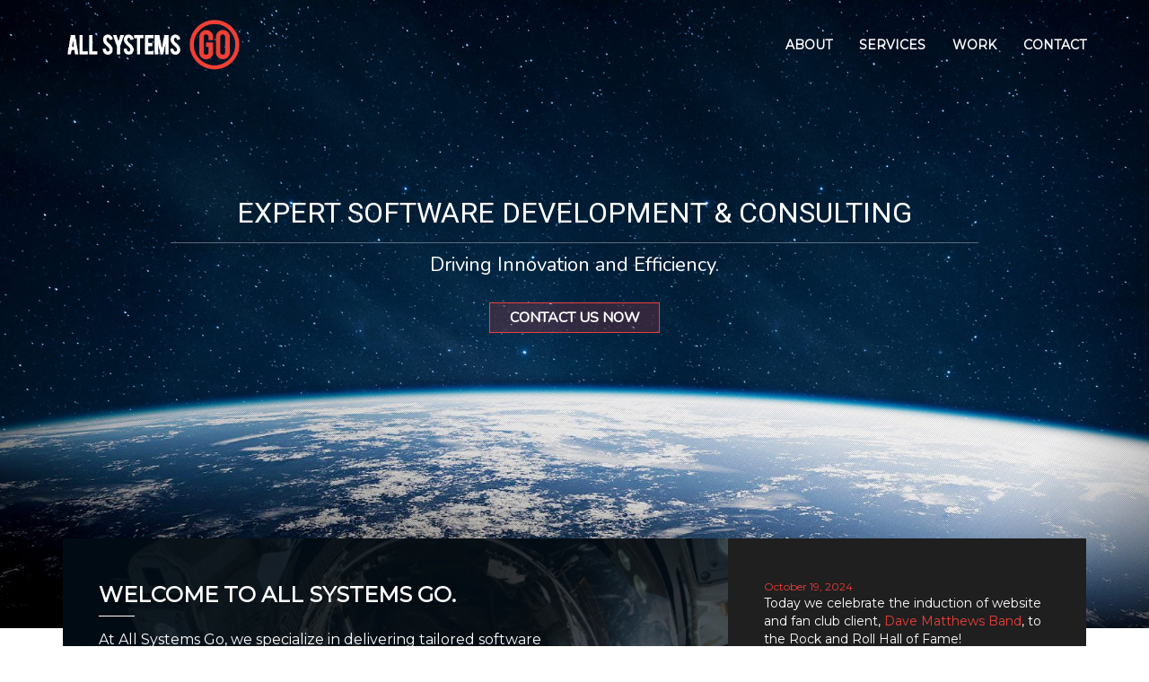

--- FILE ---
content_type: text/html; charset=utf-8
request_url: https://allsystemsgo.net/
body_size: 10429
content:


<!DOCTYPE html>
<html>
<head>
		<title>All Systems Go - Home</title>


	<link href="https://fonts.googleapis.com/css?family=Montserrat" rel="stylesheet">
	<link href="https://fonts.googleapis.com/css?family=Nunito" rel="stylesheet">
	<link href="https://fonts.googleapis.com/css?family=Roboto" rel="stylesheet">
	<link rel="stylesheet" type="text/css" href="/Content/font-awesome.min.css" />
	<link rel="stylesheet" type="text/css" href="/Content/bootstrap.min.css" />
	<link rel="stylesheet" type="text/css" href="/css/site.css?v=1.2" />
	<link rel="stylesheet" type="text/css" href="/slick/slick.css" />
	<link rel="stylesheet" type="text/css" href="/slick/slick-theme.css" />
	<meta name="viewport" content="width=device-width, user-scalable=no">

	<meta property="og:locale" content="en_US">
	<meta property="og:type" content="website">
	<meta property="og:title" content="All Systems Go">
	<meta property="og:description" content="All Systems Go provides custom application development and technology consulting services ">
	<meta property="og:url" content="http://www.allsystemsgo.net/">
	<meta property="og:site_name" content="All Systems Go">
	<meta property="description" content="All Systems Go provides custom application development and technology consulting services " />
	<meta property="keywords" content="application development, .net, sql database, angular, json, api, integration, mobile apps, senior developers, .net architects" />
	<meta property="og:image" content="/media/1065/footer-hero.jpg" />
</head>
<body>
	

<div class="menu-container fixed top">
	<div class="container">
		<div class="logo top">
			<a href="/">
				<img src="/images/home/logo-horizontal.png" />
			</a>
		</div>
		<div class="logo-horizontal top">
			<a href="/">
				<img src="/images/home/logo-horizontal.png" />
			</a>
		</div>
		<div class="top-menu top">
			<ul>
				<li><a href="/about-us">About</a></li>

					<li data-target="#services">Services</li>
					<li data-target="#work">Work</li>

				<li><a href="/contact-us">Contact</a></li>
			</ul>
		</div>
	</div>
</div>

	

<div class="mobile-menu">
	<div class="mobile-toggler pull-right">
		<i class="fa fa-bars"></i>
	</div>
	<div class="logo-container pull-left">
		<a href="/">
			<img src="/images/home/logo-horizontal.png">
		</a>
	</div>
	<ul>
		<li><a href="/about-us">About</a></li>

			<li data-target="#services">Services</li>
			<li data-target="#work">Work</li>

		<li><a href="/contact-us">Contact</a></li>
	</ul>

</div>

	<div class="header">
		
	<div class="header-hero home">
		<div class="container">
			<div class="hero-text">
				<h1>
					Expert Software Development &amp; Consulting
				</h1>
				<div class="trans-line"></div>
				<h4>
					Driving Innovation and Efficiency.
				</h4>
			</div>
			<div class="learn-more">
				<a href="/contact-us">
					<div class="asg-button">Contact Us Now</div>
				</a>
			</div>
		</div>
	</div>

	</div>

	



<div class="container">
	<div class="news-section">
		<div class="welcome">
			<h1>Welcome To All Systems Go.</h1>
			<div class="short-line"></div>
			<p>At All Systems Go, we specialize in delivering tailored software solutions that streamline operations and drive growth. Our team of seasoned professionals collaborates closely with clients to understand their unique challenges and implement effective, scalable solutions.</p>
<p>Our philosophy is simple: Listen. Strategize. Deliver. We’re here to build long-term partnerships, not just projects.</p>
<p> </p>
<p> </p>
		</div>
		<div class="news-items">


				<div class="news-item">
					<div class="date">
						October 19, 2024
					</div>
					<div class="content">
						<p>Today we celebrate the induction of website and fan club client, <a href="https://davematthewsband.com/" target="_blank">Dave Matthews Band</a>, to the Rock and Roll Hall of Fame!</p>
					</div>
				</div>
				<div class="news-item">
					<div class="date">
						October 10, 2024
					</div>
					<div class="content">
						<p>Launch Announcement: Insurance industry innovator <a href="https://venbrook.com/" target="_blank">Venbrook</a> extends their lead over competitors with a new corporate website powered by All Systems Go.</p>
					</div>
				</div>
				<div class="news-item">
					<div class="date">
						August 22, 2019
					</div>
					<div class="content">
						<p>Just launched: Our <a href="https://myfavoritemurder.com/store" target="_blank">members-only web store</a> for My Favorite Murder's "Fan Cult" platform serves up exclusive merchandise for hardcore Murderinos.</p>
					</div>
				</div>
		</div>
	</div>
</div>

<div class="clients">
	<div class="container">
		<h1>Who We've Worked With</h1>
		<div class="center-line orange-border"></div>
		<h2>OUR CLIENTS</h2>
		<div class="body-text">
			<p style="text-align: center;"><strong>We work with ambitious teams—ranging from startups to global enterprises—who see technology as a strategic advantage.<br /></strong><br />From agriculture to entertainment, our clients come to us with complex challenges and high expectations. We meet them with senior-level talent, technical clarity, and a bias for delivery.<br />We don’t chase short-term wins—we build long-term partnerships that scale with your success.</p>
		</div>
		<div class="client-logos">


				<table class="client-logo">
					<tr>
						<td>
							<img src="/media/1073/220px-deloittesvg.png" />
						</td>
					</tr>
				</table>
				<table class="client-logo">
					<tr>
						<td>
							<img src="/media/1003/targus.png" />
						</td>
					</tr>
				</table>
				<table class="client-logo">
					<tr>
						<td>
							<img src="/media/1076/wk-logo.png" />
						</td>
					</tr>
				</table>
				<table class="client-logo">
					<tr>
						<td>
							<img src="/media/1004/venbrook.png" />
						</td>
					</tr>
				</table>
				<table class="client-logo">
					<tr>
						<td>
							<img src="/media/1001/logo-brandt.png" />
						</td>
					</tr>
				</table>
				<table class="client-logo">
					<tr>
						<td>
							<img src="/media/1082/target_logo.png" />
						</td>
					</tr>
				</table>
				<table class="client-logo">
					<tr>
						<td>
							<img src="/media/1083/bb_logo.png" />
						</td>
					</tr>
				</table>
				<table class="client-logo">
					<tr>
						<td>
							<img src="/media/1002/sdi_media.png" />
						</td>
					</tr>
				</table>
		</div>
	</div>
</div>


<div id="services" class="services">

	<div class="container">
		<h1>Services</h1>
		<div class="center-line orange-border"></div>
		<div class="body-text">
			<p><span>Our service offerings range from UX design to database and application development to dev ops. Clients across multiple industries rely on our wide range of technology services to help them improve their businesses. We work directly with your team to identify requirements. Then we’ll deliver an optimal solution on time and on budget to fuel your company’s growth, and leave the competition behind. </span><br /><br /><span>Check out a sample of our capabilities below.</span></p>
		</div>
		<div class="boxes">
				<div class="box">
					<div class="content">
						<img src="/media/1020/monitor.png" />
						<h1>Web Development</h1>
						<p>ASP.NET (Framework, Standard &amp; Core) + HTML + CSS + AngularJS + ReactJS + NodeJS + JQuery + Javascript + PHP + Ruby + Python </p>
					</div>
				</div>
				<div class="box">
					<div class="content">
						<img src="/media/1016/db.png" />
						<h1>Database &amp; Data Services </h1>
						<p>SQL Server + MySQL + PostGRE SQL + Oracle + No SQL + Entity Framework + Web API </p>
					</div>
				</div>
				<div class="box">
					<div class="content">
						<img src="/media/1017/devices.png" />
						<h1>Mobile &amp; Devices </h1>
						<p>Responsive Websites + iOS + Android + Windows Universal + Xamarin + XBOX + Roku</p>
					</div>
				</div>
				<div class="box">
					<div class="content">
						<img src="/media/1019/hand-money.png" />
						<h1>E-Commerce &amp; CMS</h1>
						<p>Sitecore + NOP Commerce + Magento + Umbraco  + Database Support + Online Shop Management</p>
					</div>
				</div>
				<div class="box">
					<div class="content">
						<img src="/media/1021/mouse.png" />
						<h1>Design &amp; UX </h1>
						<p>Web Design + Wireframing + Content Strategy + Information Architecture + Figma + Adobe XD + Sketch</p>
					</div>
				</div>
				<div class="box">
					<div class="content">
						<img src="/media/1018/globe-person.png" />
						<h1>SEO </h1>
						<p>On Page Optimization (Google, Yahoo/Bing) + Adwords  + Open Graph</p>
					</div>
				</div>
				<div class="box">
					<div class="content">
						<img src="/media/1022/thumbs-up.png" />
						<h1>Social Media</h1>
						<p>Social Strategy &amp; Planning + Facebook Apps &amp; Pages + Twitter Setup &amp; Feed Integration +  Slack Bots + Social Sharing Implementation</p>
					</div>
				</div>
				<div class="box">
					<div class="content">
						<img src="/media/1015/cloud.png" />
						<h1>Cloud Services &amp; DevOps</h1>
						<p>Microsoft Azure + Amazon Web Services + Continuous Integration + Docker </p>
					</div>
				</div>
		</div>
	</div>
</div>

<div id="work" class="white-bg-section">
	<div class="container">
		<h1 style="margin-top: 115px;">Our Work</h1>
		<div class="center-line orange-border"></div>
		<h2>View Some Work Samples</h2>
		<h3>We specialize in custom application development, e-commerce, phone apps, ERP, CRM, CMS, API, back-end, front-end, and everything in-between. While you are here, have a look at a few recent success stories we&#39;ve developed with our clients. </h3>
		<div class="case-thumbs">

				<div class="thumb" data-index="0">
					<img src="/media/1066/thumbnail-brandt.png" />
				</div>
				<div class="thumb" data-index="1">
					<img src="/media/1067/thumbnail-venbrook.png" />
				</div>
				<div class="thumb" data-index="2">
					<img src="/media/1072/thumbnail-knopman.png" />
				</div>
				<div class="thumb" data-index="3">
					<img src="/media/1069/thumbnail-targus.png" />
				</div>
				<div class="thumb" data-index="4">
					<img src="/media/1071/thumbnail-wk.png" />
				</div>
		</div>
	</div>
</div>

<div class="case-studies" data-index="0">
	<div class="container">
		<div class="content">
			<div class="imac">
				<img src="/media/1049/brandt-imac.png" />
			</div>
			<div class="second">
				<div class="client-body">
					<div class="arrow-container">
						<div class="arrow left" style="display: none;">
							<img src="/images/home/icons/left-arrow.png" />
						</div>
					</div>
					<div class="block-wrap brandt">
						&nbsp;
						<div class="block">
							<h1>BRANDT</h1>
							<h2>Web Development, CMS, Custom Development, Mobile Development</h2>
							<div class="text">
								<p>Brandt Consolidated makes agriculture products and offers related services that make growers more profitable and the worlds food supply more secure. A 5-time honoree of INC magazine's 5000 Fastest Growing Companies, BRANDT's revenue has grown well over $300MM and they are engaged in mergers and acquisitions spanning the globe. They needed a corporate web presence that would effectively represent the BRANDT brand, and provide easy access to volumes of product data and invaluable agricultural research. </p>
<p>ASG worked closely with the BRANDT marketing team to build a site with robust content management capabilities. A key feature developed for the BRANDT website is its <a href="https://brandt.co/product-finder" target="_blank">Product Finder</a>. BRANDT customers and affiliates can easily browse or search for detailed information and documentation on hundreds of products. The site has integrated commodity pricing and weather widgets to help inform BRANDT's farmer customers. We implemented Mapbox <a href="https://brandt.co/for-farmers" target="_blank">interactive maps</a> in to provide a simple and unique way for Farmers to find key information about BRANDT products and services in their regions. </p>
<p>The new site has been a major hit with customers and BRANDT sales staff, and the feedback on the Product Finder was so positive, that BRANDT asked All Systems Go to create iOS and Android apps containing the product finder. All product data is managed in a central database that powers the website and mobile apps. <a href="https://brandt.co/productfinderapp" target="_blank">Learn more about the BRANDT mobile apps here. </a></p>
							</div>

								<div class="view-case-study">
									<a href="/brandt/">View the full case study</a>
								</div>

							<br />
							<p>
									<div>
										View Site: <a href="http://www.brandt.co" class="link" target="_blank">http://www.brandt.co</a>
									</div>

							</p>
						</div>
					</div>
						<div class="block-wrap venbrook" style="display: none;">
							&nbsp;
							<div class="block">
								<h1>Venbrook</h1>
								<h2>Corporate Website, Ecommerce, CMS, Custom Development, SEO</h2>
								<div class="text">
									<p>Venbrook is a Los Angeles-based Insurance Services firm with a reputation for innovation in the risk management industry. We have had the good fortune to work on several key projects recently, including a new corporate website and CMS, and an ecommerce platform designed to support multiple websites that accept insurance applications, then sell and deliver policies direct to consumers. </p>
<p><a href="http://www.myfitco.com/" target="_blank" title="MyFitco.com">MyFitco.com</a> provides insurance coverage for athletic trainers, yoga instructors, and even music teachers. Instructors can complete a simple online application form in order to receive an insurance quote, and to purchase a policy. </p>
<p>Venbrook staff has a <a href="http://admin-demo.nopcommerce.com/admin/" target="_blank">full suite of administrative capabilities</a> to manage orders and customers. Robust reports are easily accessible, and all system email messages and web pages can be edited using the platform's content management capabilities. </p>
<p>Venbrook also recently re-launched its corporate website, <a href="http://venbrook.com/" target="_blank">Venbrook.com</a>,  with All Systems Go. The Venbrook team has the ability to manage all the site's content via a secure and easy-to-use Content Management System. All Systems Go built the site based on creative developed by Venbrook's designer. </p>
								</div>


								<br />
								<p>
										<div>
											View Site: <a href="http://www.venbrook.com" class="link" target="_blank">http://www.venbrook.com</a>
										</div>
								</p>
							</div>
						</div>
						<div class="block-wrap knopmanmarkstestprepplatform" style="display: none;">
							&nbsp;
							<div class="block">
								<h1>Knopman Marks Test Prep Platform</h1>
								<h2>Custom Development, Database Design, UX, Responsive Design</h2>
								<div class="text">
									<p><span>Knopman Marks Financial Training is the leader in FINRA exam preparation. Thanks to KM's unparalleled instruction, thousands of candidates have pass their licensing examinations on the first attempt. Knopman Marks' </span>pass rates<span><span> </span>are consistently above the industry average because they know how to train students. Students also love Knopman Marks advanced online training tools. </span></p>
<p>All Systems Go worked with the Knopman Marks team to develop the industry's most feature-rich and simple-to-use test preparation platform. Students can select topics and build practice tests based on multiple criteria. The system provides key performance tracking capabilities designed to provide maximum knowledge and preparation in the most efficient manner possible. </p>
<p>In addition to KM's test preparation platform, ASG also built and maintains KMs revolutionary mobile app. Students with accounts on Knopman.com can install the iPhone app and login to view class videos, take practice tests, and quiz themselves with Flash Cards. ASG also created an in-app purchase framework for each of the available training content items. <a href="https://itunes.apple.com/us/app/knopman-marks-financial-training/id482084063?mt=8" target="_blank">Have a look!</a></p>
								</div>


								<br />
								<p>
										<div>
											View Site: <a href="https://itunes.apple.com/us/app/knopman-marks-financial-training/id482084063?mt=8" class="link" target="_blank">https://itunes.apple.com/us/app/knopman-marks-financial-training/id482084063?mt=8</a>
										</div>
								</p>
							</div>
						</div>
						<div class="block-wrap targuscustomecommerce" style="display: none;">
							&nbsp;
							<div class="block">
								<h1>Targus Custom Ecommerce</h1>
								<h2>nopcommerce, custom development, ecommerce, plugins</h2>
								<div class="text">
									<p>Targus runs a nopcommerce implementation to power their global site and online stores and catalogs. As a leading brand of computer bags and accessories, Targus.com allows users in several regions around the globe to view and purchase Targus products. </p>
<p>By developing custom nopcommerce plugins, ASG created new functionality to empower admins around the globe to maintain permissions and rules for specific regions. We've had a lot of success building custom features for stores including subscription purchasing, custom payment methods and more. With ASG and (open-source, free-to-license) nopcommerce, the possibilities for custom ecommerce solutions are endless. </p>
								</div>


								<br />
								<p>
										<div>
											View Site: <a href="http://www.targus.com/us/" class="link" target="_blank">http://www.targus.com/us/</a>
										</div>
								</p>
							</div>
						</div>
						<div class="block-wrap wolterskluwer" style="display: none;">
							&nbsp;
							<div class="block">
								<h1>Wolters Kluwer</h1>
								<h2>Solution Architecture, Database Design, UX Design, Custom Development.</h2>
								<div class="text">
									<p>Wolters Kluwer recently acquired Learner’s Digest International, a Company long-known for capturing and disseminating medical education through advanced technology. LDI has leveraged this experience to partner with medical associations to expand the reach and revenue associated with enduring products from live meetings. Some partners include the American College of Cardiology, American Academy of Neurology, American Psychiatric Association, Digestive Disease Week and many more.</p>
<p>All Systems Go worked closely with the LDI team to develop a proprietary platform to provide on-demand content portals for LDI's clients. The Learner’s Digest media player is a one stop shop for healthcare professionals where they can:</p>
<ul>
<li>Watch a presentation containing slides and synced audio, allowing the learner to have the same experience as an attendee of a live presentation</li>
<li>Search a term across the entire On Demand catalogue and be directed to the exact slide or slides containing this term</li>
<li>Download MP3 audio files to listen to presentations on-the-go.</li>
<li>Download PDF files of slides, syllabi summaries, or any additional visual aids to complement the learning experience</li>
<li>Bookmark favorite presentations</li>
<li>Take CME test and generate a Certificate of Completion</li>
</ul>
								</div>


								<br />
								<p>
										<div>
											View Site: <a href="http://www.learnersdigest.com/#society-partnerships" class="link" target="_blank">http://www.learnersdigest.com/#society-partnerships</a>
										</div>
								</p>
							</div>
						</div>



					<div class="arrow-container">
						<div class="arrow right" style="float: right;">
							<img src="/images/home/icons/arrow-right.png" />
						</div>
					</div>
				</div>
				<div class="phone">
					<img src="/media/1044/brandt_iphonejpg.png" />
				</div>
			</div>
			<div class="clearfix"></div>
			<div class="lappy">
				<img src="/media/1045/brandt_macbook.png" />
			</div>
		</div>
	</div>
</div>







	<div class="footer">
		<div class="footer-menu">
			<div class="container">
				<div class="copywrite">
					<div class="text">
						<span>Tel: <a href="tel:8189256292">(818) 925-6292</a></span>
						<span>Email: <a href="mailto:info@allsystemsgo.net">info@allsystemsgo.net</a></span>
					</div>
					<div class="menu">
						<a href="/about-us">About</a>
							<a href="#" data-target="#services">Services</a>
							<a href="#" data-target="#work">Work</a>
						<a href="/contact-us">Contact</a>
					</div>
				</div>
				<div class="copywrite">
					&copy; 2026 All Systems Go. All Rights Reserved.
				</div>
			</div>
		</div>
	</div>
	<script async src="https://www.googletagmanager.com/gtag/js?id=UA-52692826-1"></script>
	<script type="text/javascript" src="/scripts/jquery-1.12.4.min.js"></script>
	<script type="text/javascript" src="/scripts/jquery-ui-1.12.1.min.js"></script>
	<script>
		window.dataLayer = window.dataLayer || [];
		function gtag() { dataLayer.push(arguments); }
		gtag('js', new Date());
		gtag('config', 'UA-52692826-1');
	</script>
	<script>
		$(document).ready(function () {
			var container = $(".menu-container");
			//var topMenu = $(".top-menu");
			var logo = $(".logo");
			var logoHorizontal = $(".logo-horizontal");

			$(window).on("scroll", function (e) {
				var scroll = $(window).scrollTop();

				if (scroll > 147) {
					container.switchClass("top", "scroll", 1000, "easeInOutQuad");
					//topMenu.switchClass("top", "scroll", 1000, "easeInOutQuad");
					logo.switchClass("top", "scroll", 750, "easeInOutQuad");
					logoHorizontal.switchClass("top", "scroll", 750, "easeInOutQuad");
				} else {
					container.switchClass("scroll", "top", 1000, "easeInOutQuad");
					//topMenu.switchClass("scroll", "top", 1000, "easeInOutQuad");
					logo.switchClass("scroll", "top", 750, "easeInOutQuad");
					logoHorizontal.switchClass("scroll", "top", 750, "easeInOutQuad");
				}

			});

			$(".top-menu ul li, .copywrite a, .mobile-menu ul li").click(function () {
				var target = $(this).data("target");
				scrollToLocation($(target), 1500, -100);
				$(".mobile-menu ul").fadeToggle();
			});

			$(".mobile-toggler").click(function () {
				$(".mobile-menu ul").fadeToggle();
			});
		});

		function scrollToLocation(selector, speed, offset) {
			$('html,body').animate({
				scrollTop: selector.offset().top + offset
			},
				speed);
		}
	</script>
	<!-- Start of HubSpot Embed Code -->
	<script type="text/javascript" id="hs-script-loader" async defer src="//js.hs-scripts.com/4536406.js"></script>
	<!-- End of HubSpot Embed Code -->
	<script type="text/javascript">
		adroll_adv_id = "BQIQZ4SRWBFW5IKZWKYLJP";
		adroll_pix_id = "37SUNHVG25BYHETZPJHUUI";
		/* OPTIONAL: provide email to improve user identification */
		/* adroll_email = "username@example.com"; */
		(function () {
			var _onload = function () {
				if (document.readyState && !/loaded|complete/.test(document.readyState)) { setTimeout(_onload, 10); return }

				if (!window.__adroll_loaded) { __adroll_loaded = true; setTimeout(_onload, 50); return }

				var scr = document.createElement("script");
				var host = (("https:" == document.location.protocol) ? "https://s.adroll.com" : "http://a.adroll.com");
				scr.setAttribute('async', 'true');
				scr.type = "text/javascript";
				scr.src = host + "/j/roundtrip.js";
				((document.getElementsByTagName('head') || [null])[0] ||
					document.getElementsByTagName('script')[0].parentNode).appendChild(scr);
			};
			if (window.addEventListener) { window.addEventListener('load', _onload, false); }
			else { window.attachEvent('onload', _onload) }
		} ());
	</script>
	
	<script>
		$(document).ready(function () {
			var index = 0;

			var cases = [];

			

			cases.push({
				imac_image: '/media/1049/brandt-imac.png',
				iphone_image: '/media/1044/brandt_iphonejpg.png',
				lappy_image: '/media/1045/brandt_macbook.png',
				case_link: 'http://www.brandt.co',
				case_full_case: '/brandt/',
				case_class: '.brandt'
			});
			
			

			cases.push({
				imac_image: '/media/1011/venbrook-imac.png',
				iphone_image: '/media/1042/liveryone_iphonejpg.png',
				lappy_image: '/media/1012/venbrook-lappy.png',
				case_link: 'http://www.venbrook.com',
				case_full_case: '#',
				case_class: '.venbrook'
			});
			
			

			cases.push({
				imac_image: '/media/1051/knopman-imac.png',
				iphone_image: '/media/1041/knopman-iphone.png',
				lappy_image: '/media/1047/knopman-laptop.png',
				case_link: 'https://itunes.apple.com/us/app/knopman-marks-financial-training/id482084063?mt=8',
				case_full_case: '#',
				case_class: '.knopmanmarkstestprepplatform'
			});
			
			

			cases.push({
				imac_image: '/media/1050/targus-imac.png',
				iphone_image: '/media/1043/targus-iphonejpg.png',
				lappy_image: '/media/1046/targus_macbook.png',
				case_link: 'http://www.targus.com/us/',
				case_full_case: '#',
				case_class: '.targuscustomecommerce'
			});
			
			

			cases.push({
				imac_image: '/media/1064/ldi-imac2.png',
				iphone_image: '/media/1062/ldi_iphone.png',
				lappy_image: '/media/1061/ldi_macbook.png',
				case_link: 'http://www.learnersdigest.com/#society-partnerships',
				case_full_case: '#',
				case_class: '.wolterskluwer'
			});
			


			$(".thumb").click(function () {
	var thumbIndex = $(this).data("index");

	if (index != thumbIndex) {
		index = thumbIndex;
		moveNextSlide();
	}

		scrollToLocation($(".client-body"), 1500, -200);
});

			$(".arrow").click(function () {

				var isAnimating = $(".lappy img").is(':animated');

				if (!isAnimating) {
					if ($(this).hasClass("right")) {
						index = index + 1;
					}
					else {
						index = index - 1;
					}
					moveNextSlide();
				}
			});

			function moveNextSlide() {
				AnimateSwitched(".imac img", "start-left", "end-left", 500, cases[index].imac_image);
				AnimateSwitched(".phone img", "start-right", "end-right", 600, cases[index].iphone_image);
				AnimateSwitched(".lappy img", "start-right", "end-right", 700, cases[index].lappy_image);

				ReplaceText(index, cases);

				ArrowVisibility(index, cases.length);
			}
		});

		function ReplaceText(index, cases) {
			var linkSelector = $(".case-studies .content .client-body a.link");
			var largeCaseSelector = $(".case-studies .content .client-body .view-case-study a");

			var bodySelector = $(".case-studies .content .client-body .block-wrap");

			bodySelector.fadeOut(1000);

			setTimeout(function () {
				linkSelector.html(cases[index].case_link);
				linkSelector.attr('href', cases[index].case_link);

				if (cases[index].case_full_case != "#") {
					largeCaseSelector.show();
					largeCaseSelector.attr('href', cases[index].case_full_case);
				}
				else {
					largeCaseSelector.hide();
				}


				$(cases[index].case_class).fadeIn(1000);
			}, 1000);
		}

		function ArrowVisibility(index, length) {

			if (index == 0) {
				$(".arrow.left").hide();
			}
			else {
				$(".arrow.left").show();
			}
			if (index == (length - 1)) {
				$(".arrow.right").hide();
			}
			else {
				$(".arrow.right").show();
			}
		}

		function AnimateSwitched(classSelector, oldClass, newClass, animateTime, newImageSrc) {

			$(classSelector).switchClass(oldClass, newClass, animateTime, "easeInOutQuad");
			$(classSelector).delay(animateTime - 200).switchClass(newClass, oldClass, animateTime, "easeInOutQuad");

			setTimeout(function () {
				$(classSelector).attr('src', newImageSrc);
			}, animateTime);
		}

	</script>


</body>
</html>

--- FILE ---
content_type: text/css
request_url: https://allsystemsgo.net/css/site.css?v=1.2
body_size: 7872
content:
@media (min-width: 1200px) {
	.container {
		width: 1170px;
		font-family: "Montserrat";
	}
}
@media (max-width: 991px) { 
	.container {
		width: 100% !important;
		padding: 0 50px;
	}
}
a:focus { 
	text-decoration: none !important;
}
.short-line {
	border-bottom: 1px solid #fff;
	width: 40px;
}
.center-line {
	border-bottom: 1px solid #fff;
	width: 40px;
	margin: auto;
}
.orange {
	color: #ee3e3a;
}
.orange-border {
	border-color: #ee3e3a;
}
.blue-grey {
	color: #6f8aa9; 
}
.burnt-orange {
	color: #ee8d34;
}
.bright-blue {
	color: #5bb6f4;
}
.green {
	color: #62ae68;
}


/* Slider Animation Classes */

.start-left {
	margin-left: 0;
	opacity: 1;
}

.end-left {
	opacity: 0;
	margin-left: -50px;
}

.start-right {
	margin-left: 0;
	opacity: 1;
}

.end-right {
	opacity: 0;
	margin-left: 50px;
}

.start-top {
	margin-top: 0;
	opacity: 1;
}

.end-top {
	opacity: 0;
	margin-top: 50px;
}

/* Heros */

.header-hero {
	background-size: cover;
	background-repeat: no-repeat;
	background-position: center center;
	height: 700px;
	color: #fff;
	width: 100%;
}
	.header-hero.home {
		background-image: url('/images/home/header-hero.jpg');
	}
	.header-hero.about {
		height: 400px;
	}
		.header-hero.about .hero-text {
			padding-top: 150px;
		}
	.header-hero.contact {
		height: 400px;
	}
		.header-hero.contact .hero-text {
			padding-top: 150px;
		}
	.header-hero .hero-text {
		padding-top: 220px;
	}
		.header-hero .hero-text h1 {
			font-family: 'Roboto', sans-serif;
			font-weight: 400;
			text-transform: uppercase;
			font-size: 32px;
			/*width: 850px;*/
			text-align: center;
			margin: auto;
			padding-bottom: 15px;
		}

	.header-hero .trans-line {
		margin: auto;
		width: 900px;
		height: 1px;
		background-color: rgba(255, 255, 255, 0.35);
	}

	.header-hero .hero-text h4 {
		font-family: 'Nunito', sans-serif;
		padding-top: 12px;
		text-align: center;
		margin: auto;
		width: 850px;
		font-size: 22px;
	}

	.header-hero .learn-more {
		text-align: center;
		padding-top: 30px;
	}

		.header-hero .learn-more a {
			color: #fff;
		}

			.header-hero .learn-more a:hover {
				text-decoration: none;
			}

		.asg-button {
			padding: 5px 20px;
			border: 1px solid #ee3e3a;
			width: 190px;
			font-family: 'Nunito', sans-serif;
			text-transform: uppercase;
			font-weight: bold;
			font-size: 16px;
			margin: auto;
			background-color: rgba(238, 62, 58, 0.2);
			transition: all.25s ease-in-out;
			-moz-transition: all .25s ease-in-out;
			-webkit-transition: all .25s ease-in-out;
		}

			.asg-button:hover {
				transition: all.25s ease-in-out;
				-moz-transition: all .25s ease-in-out;
				-webkit-transition: all .25s ease-in-out;
				background-color: rgba(238, 62, 58, 0.5);
				cursor: pointer;
			}

/* Header Top Menu */

.logo {
	float: left;
}

.logo-horizontal {
	float: left;
}

.menu-container.fixed {
	position: fixed;
	width: 100%;
	padding: 20px 0;
	z-index: 1000;
}

.menu-container .top-menu {
	float: right;
	color: #fff;
	padding-top: 20px;
}

	.menu-container .logo-horizontal img,
	.menu-container .logo img {
		width: 200px;
	}

.menu-container .top-menu ul li {
	padding-left: 30px;
}

.menu-container .top-menu ul li,
.menu-container .top-menu ul li a{
	list-style: none;
	float: left;	
	font-size: 14px;
	text-transform: uppercase;
	font-weight: 600;
	transition: all.25s ease-in-out;
	-moz-transition: all .25s ease-in-out;
	-webkit-transition: all .25s ease-in-out;
	color: #fff;
}

	.menu-container .top-menu ul li:hover,
	.menu-container .top-menu ul li a:hover {
		transition: all.25s ease-in-out;
		-moz-transition: all .25s ease-in-out;
		-webkit-transition: all .25s ease-in-out;
		padding-top: 3px;
		color: #ee3e3a;
		cursor: pointer;
		text-decoration: none;
	}

/* Footer */
.footer {
	background-image: url('/images/home/footer-hero.jpg');
	background-size: cover;
	background-repeat: no-repeat;
	background-position: center center;
	height: 700px;
	color: #fff;
	position: relative;
}
	.footer .footer-menu {
		position: absolute;
		bottom: 0;
		left: 0;
		margin: auto;
		width: 100%;
	}
		.footer .footer-menu .copywrite {
			float: left;
			text-align: center;
			width: 100%;
			padding: 5px 0 5px;
			background-color: rgba(0, 0, 0, 0.75);
			text-transform: uppercase;
			font-size: 12px;
			color: #ccc;
		}
			.footer .footer-menu .copywrite a {
				color: #fff;
				padding-left: 20px;
				font-weight: bold;
				transition: all.25s ease-in-out;
				-moz-transition: all .25s ease-in-out;
				-webkit-transition: all .25s ease-in-out;
			}
				.footer .footer-menu .copywrite a:hover {
					text-decoration: none;
					color: #ee3e3a;
					transition: all.25s ease-in-out;
					-moz-transition: all .25s ease-in-out;
					-webkit-transition: all .25s ease-in-out;
				}
			.footer .footer-menu .copywrite .text {
				float: left;
				padding: 10px 0 0 20px;
			}
			.footer .footer-menu .copywrite .text a {
				padding: 0 20px 0 5px;
				color: #ee3e3a;
			}
.copywrite .menu {
	float: right;
	padding: 10px 20px 0 0;
}

@media (max-width: 991px) {
	.footer .footer-menu .copywrite .text {
		width: 100%;
		text-align: center;
	}
	.copywrite .menu {
		width: 100%;
		text-align: center;
	}
}
@media (max-width: 767px) {
	.copywrite .menu {
		display: none;
	}
}
@media (max-width: 425px) {
	.footer .footer-menu .copywrite .text span::after {
		content: "\A";
		white-space: pre;
	}
}

/* Menu Animation Classes */
.top-menu.scroll {
	padding-top: 20px;
}
.menu-container.fixed.scroll {
	background-color: #000;
}
.logo.top {
	margin-top: 0px;
}
.logo.scroll {
	margin-top: -200px;
}
.logo-horizontal.top {
	margin-left: -1000px;
	opacity: 0;
}
.logo-horizontal.scroll {
	margin-left: 0px;
}

.news-section {
	margin-top: -100px;
	height: 400px;
	background-color: #1f1f1f;
	color: #fff;
}
	.news-section a {
		color: #ee3e3a;
	}
	.news-section .welcome {
		background-image: url('/images/home/news-bg.jpg');
		background-size: cover;
		background-repeat: no-repeat;
		background-position: center center;
		height: 430px;
		width: 65%;
		float: left;
		padding: 30px 150px 30px 40px;
	}
		.news-section .welcome h1 {
			font-family: "Montserrat";
			text-transform: uppercase;
			font-weight: bold;
			font-size: 24px;
		}
		.news-section .welcome p {
			padding-top: 15px;
			font-size: 16px;
		}

	.news-section .news-items {
		width: 35%;
		background-color: #1f1f1f;
		height: 430px;
		float: left;
		padding: 45px 40px;
	}
		.news-section .news-items .news-item {
			padding-bottom: 20px;
		}
			.news-section .news-items .news-item .date {
				font-size: 12px;
				color: #ee3e3a;
			}
			.news-section .news-items .news-item .content {
				font-size: 14px;
			}

@media (max-width: 1024px) {
	.news-section .welcome {
		height: 470px;
	}
	.news-section .news-items {
		height: 470px;
	}
}
@media (max-width: 991px) {
	.news-section .welcome {
		height: 300px;
	}
}
@media (max-width: 575px) {
	.news-section .welcome {
		height: 500px;
	}
}
@media (max-width: 320px) {
	.news-section .welcome {
		height: 600px;
	}
}
.white-bg-section {
	margin: 50px 0;
	text-align: center;
}

	.white-bg-section h1 {
		font-size: 18px;
		color: #ee3e3a;
		text-transform: uppercase;
		margin-bottom: 20px;
	}

	.white-bg-section h2 {
		font-size: 48px;
		font-weight: bold;
		text-transform: uppercase;
		margin-bottom: 20px;
	}

	.white-bg-section h3 {
		font-size: 14px;
		width: 80%;
		margin: auto;
		line-height: 20px;
	}

	.white-bg-section .case-thumbs {
		padding-top: 30px;
		display: inline-block;
		margin: auto;
	}

		.white-bg-section .case-thumbs .thumb {
			float: left;
			width: 100px;
			height: 100px;
			margin-left: 4px;
			margin-right: 4px;
			background-color: #fff;
			cursor: pointer;
			transition: margin .2s ease-in-out;
			-moz-transition: margin .2s ease-in-out;
			-webkit-transition: margin .2s ease-in-out;
		}

			.white-bg-section .case-thumbs .thumb img {
				width: 100px;
				height: 100px;
				border: 1px solid #ccc;
				padding: 5px;
				box-shadow: 0px 0px 6px 1px rgba(201,201,201,.4);
			}

			.white-bg-section .case-thumbs .thumb:hover {
				margin-top: -5px;
				transition: margin .2s ease-in-out;
				-moz-transition: margin .2s ease-in-out;
				-webkit-transition: margin .2s ease-in-out;
			}

.case-studies {
	/*background-image: url('/images/home/case-studies/city-bg.jpg');
	background-image: url('/images/home/case-studies/city-bg2.jpg');*/
	background-size:cover;
	background-repeat: no-repeat;
	background-position: center center;
	/*-webkit-clip-path: polygon(100% 0, 100% 50%, 0 100%, 0 50%);
	clip-path: polygon(100% 0, 100% 50%, 0 100%, 0 50%);*/
	margin-bottom: 150px;
}
		.case-studies .content .imac {
			float: left;
		}

		.case-studies .content .client-body {
			padding-top: 40px;
			float: left;
			width: 66%;
			padding-right: 0%;
		}
			.case-studies .content .client-body .arrow-container {
				float: left;
				width: 10%;
				padding-top: 150px;
			}
			.case-studies .content .client-body .arrow {
				/*float: left;
				width: 10%;
				padding-top: 150px;*/
				cursor: pointer;
				transition: margin .2s ease-in-out;
				-moz-transition: margin .2s ease-in-out;
				-webkit-transition: margin .2s ease-in-out;
			}
			.case-studies .content .client-body .arrow img {
				width: 50%;
			}
				.case-studies .content .client-body .arrow:hover {
					margin-top: -5px;
					transition: margin .2s ease-in-out;
					-moz-transition: margin .2s ease-in-out;
					-webkit-transition: margin .2s ease-in-out;
				}
			.case-studies .content .client-body .block-wrap {
				float: left;
				width: 75%;
			}
			.case-studies .content .client-body .block {

				padding: 0 5% 0 0;
			}
			.case-studies .content .client-body h1 {
				font-weight: bold;
				text-transform: uppercase;
			}
			.case-studies .content .client-body h2 {
				margin-top: 5px;
				font-size: 14px;
				border-top: 1px solid #ccc;
				border-bottom: 1px solid #ccc;
				padding: 10px 5px;
				color: #ee3e3a;
			}
			.case-studies .content .client-body p {
				font-size: 12px;
			}
			.case-studies .content .client-body a {
				color: #ee3e3a;
				font-weight: bold;
			}
	.case-studies .content .phone {
		float: right;
		width: 33%;
		margin-top: -150px;
	}
	.case-studies .content .lappy {
		margin-top: -100px;
	}

.services {
	background-image: url('/images/home/services-bg.jpg');
	background-size: cover;
	background-repeat: no-repeat;
	background-position: center center;
	color: #fff;
	padding-bottom: 70px;
}
	.services h1 {
		color: #ee3e3a;
		text-align: center;
		font-size: 18px;
		text-transform: uppercase;
		margin-top: 40px;
		margin-bottom: 20px;
	}
	.services .body-text {
		margin-top: 20px;
		text-align: center;
	}
	.services .boxes {
		margin: 70px 0;
	}
		.services .boxes .box {
			float: left;
			width: 25%;
			text-align: center;
			padding: 5px;
			border-right: 1px solid #444;
			min-height: 205px;
			
		}
			.services .boxes .box:nth-child(4n) {
				border-right: none;
			}
			.services .boxes .box:nth-child(-n+4) {
				border-bottom: 1px solid #444;
			}

			.services .boxes .box .content {
				background-color: rgba(0, 0, 0, 0.3);
				border-radius: 10px;
				padding: 20px;
				min-height: 180px;
			}
		.services .boxes .box h1 {
			color: #fff;
			margin: 10px 0;
			font-weight: bold;
			font-size: 14px;
			text-transform: none;
		}
		.services .boxes .box p {
			font-size: 12px;
			padding: 0 5%;
			color: #ccc;
		}

.clients {
	padding-top: 50px;
	padding-bottom: 125px;
	background-color: #ddd;
	margin: 50px 0 0 0;
}
	.clients h1 {
		text-align: center;
		color:#ee3e3a;
		text-transform: uppercase;
		font-size: 18px;
		font-weight: bold;
	}
	.clients h2 {
		text-align: center;
		text-transform: uppercase;
		font-size: 48px;
		font-weight: bold;
	}
	.clients .body-text {
		text-align: center;
		width: 60%;
		margin: auto;
	}
	.clients .client-logos {
		margin-top: 60px;
	}
	.clients .client-logo {
		float: left;
		width: 25%;
		text-align: center;
		height: 150px;
		margin: 0;
		padding: 0;
		border: 0;
	}
		.clients .client-logo td {
			width: 80%;
			padding: 2%;
			vertical-align: middle;
			text-align: center;
		}
		.clients .client-logo td img {
			width: 90%
		}
		.leadership .leader-row {
				background-color: #ee3e3a;
				float: left;
			}

@media (max-width: 768px) {
	.clients .client-logo {
		height: 100px;
		width: 100%;
	}
	.clients .client-logo td img {
		width: 35%;
	}
}
@media (max-width: 575px) {
	.clients .client-logo {
		height: 50px;
		width: 100%;
	}

		.clients .client-logo td img {
			width: 45%;
		}
}
@media (max-width: 425px) {
		.clients .client-logo td img {
			width: 60%;
		}
}
.leadership .leader-box {
	width: 50%;
	float: left;
	min-height: 575px;
}
	.leadership .leader-box.black {
		background-color: #000;
	}
	.leadership .leader-box.dark-grey {
		background-color: #333;
	}
	.leadership .leader-box.light-grey {
		background-color: #888;
	}
	.leadership .leader-box .portrait {
		float: left;
		width: 50%;
	}
		.leadership .leader-box .portrait img {
			width: 100%;
		}
	.leadership .leader-box .bio {
		float: left;
		width: 50%;
		font-family: "Roboto";
		color: #fff;
		padding: 30px 20px;
	}
		.leadership .leader-box .bio h1 {
			font-size: 18px;
			text-transform: uppercase;
			margin: 0;
		}
		.leadership .leader-box .bio h2 {
			font-size: 16px;
			margin: 0;
		}
		.leadership .leader-box .bio p {
			padding-top: 15px;
			font-size: 14px;
			line-height: 22px;
			margin: 0;
		}
	.leadership .leader-red-box {
		float: left;
		width: 50%;
		background-color: #ee3e3a;
		color: #fff;
		height: 275px;
		padding: 30px;
	}
		.leadership .leader-red-box h1 {
			
			font-size: 36px;
			font-weight: bold;
		}

.process {
	margin-bottom: 50px;
}
	.process h1 {
		font-size: 16px;
		font-weight: bold;
		text-transform: uppercase;
		margin: 0;
	}
	.process p {
		margin-top: 5px;
	}
	.process .left {
		float: left;
		width: 33.33332%;
	}
	.process .diagram {
		float: left;
		width: 33.33332%;
	}
	.process .diagram img {
		width: 100%;
	}
	.process .right {
		float: left;
		width: 33.33332%;
		text-align: right;
		padding-top: 100px;
	}
.process .process-block {
	margin-bottom: 50px;
}

/* Contact Form */

form label {
	text-align: left !important;
	float: left;
}

form input,
form textarea {
	width: 100%;
	font-size: 16px;
	border: 2px solid #ccc;
	padding: 0 5px;
}

	form input[type=text] {
		height: 32px;
	}

form .asg-button {
	float: left;
	background-color: #ee3e3a;
	color: #fff;
	margin-top: 25px;
	clear: both;
}

.contact-container h1 {
	text-align: left;
	margin: 0 0 5px 0;
}
.contact-container .short-line {
	margin-bottom: 15px;
}

.contact-info {
	text-align: left;
}
.contact-info h1 {
	font-weight: bold;
	margin-bottom: 5px;
}
	.contact-info .short-line {
		margin: 5px 0 15px;
	}
	.contact-info label {
		font-weight: bold;
		text-align: left;
	}
	.contact-info a {
		color: #000;
	}
.contact label.error {
	position: absolute;
	left: 0;
	margin: 32px 0 0 20px;
	background-color: rgba(238, 62, 58, 0.9);
	padding: 5px 10px;
	font-weight: normal;
	color: #fff;
	z-index: 200;
	font-size: 12px;
}
	.contact label.error::before {
		width: 0;
		height: 0;
		border-left: 5px solid transparent;
		border-right: 5px solid transparent;
		content: "";
		border-bottom: 5px solid rgba(238, 62, 58, 0.9);
		position: absolute;
		margin-top: -10px;
	}
.contact .text-area label.error {
	margin: 132px 0 0 20px;
}

/* Mobile */

.mobile-menu {
	display: none;
}
@media (max-width: 1199px) {
	.leadership .leader-box .portrait {
		width: 36%;
	}
	.leadership .leader-box .bio {
		width: 60%;
	}
}

@media (max-width: 991px) {
	.body {
		width: 100%;
	}

	.menu-container {
		display: none;
	}

	.mobile-menu {
		display: block;
		color: #fff;
		width: 100%;
		background-color: #000;
		position: fixed;
		z-index: 1500;
		height: 60px;
	}

		.mobile-menu img {
			height: 40px;
			margin: 10px 0 0 10px;
		}

		.mobile-menu ul {
			display: none;
			list-style: none;
			margin-top: 60px;
			padding: 0;
		}

			.mobile-menu ul li {
				border-top: 1px solid #333;
				width: 100%;
				background-color: #000;
				height: 20px;
				text-align: left;
				height: 40px;
				padding: 10px 0 15px 15px;
			}

				.mobile-menu ul li a {
					color: #fff;
				}

	.mobile-toggler {
		background-color: #ee3e3a;
		height: 60px;
		padding: 20px 25px;
	}

	.header-hero {
		width: 100%;
		height: 450px;
	}

	.footer {
		width: 100%;
		height: 450px;
	}

	.header-hero .hero-text {
		padding-top: 125px;
	}

		.header-hero .hero-text h1 {
			width: 80%;
			font-size: 26px;
			padding-bottom: 10px;
		}

	.header-hero .trans-line {
		width: 90%;
	}

	.header-hero .hero-text h4 {
		width: 80%;
		font-size: 20px;
		padding-top: 10px;
	}

	.white-bg-section {
		margin-top: 20px;
		margin-bottom: 50px;
	}

		.white-bg-section h1 {
			font-size: 16px;
			font-weight: bold;
			margin-bottom: 10px;
		}

		.white-bg-section h2 {
			margin-top: 10px;
			font-size: 38px;
		}

		.white-bg-section h3 {
			width: 90%;
		}

	.contact #googleMapWrapper {
		margin-top: 75px;
		width: 100%;
		height: 250px;
	}

	.leadership .leader-box {
		width: 100%;
		margin-bottom: 10px;
		min-height: initial;
	}

	.leadership .leader-red-box {
		display: none;
	}

	.leadership .leader-box:first-of-type .portrait {
		float: right;
	}

	.process .left {
		width: 30%;
	}

	.process .diagram {
		width: 40%;
	}

		.process .diagram img {
			padding-top: 100px;
			width: 125%;
			margin-left: -12.5%;
		}

	.process .right {
		width: 30%;
	}

	.news-section {
		height: auto;
		margin-top: -50px;
	}

		.news-section .welcome {
			width: 100%;
			padding-right: 40px;
		}

		.news-section .news-items {
			width: 100%;
			height: auto;
			padding-bottom: 20px;
		}

	.header-hero.home .learn-more {
		padding-top: 15px;
	}

	.white-bg-section .case-thumbs .thumb {
		width: 75px;
		height: 75px;
	}

		.white-bg-section .case-thumbs .thumb img {
			width: 75px;
			height: 75px;
		}

	.case-studies .content .imac img {
		width: 50%;
	}

	.case-studies .content .client-body {
		padding-top: 0;
		width: 60%;
		padding-bottom: 50px;
	}

	.case-studies .content .phone {
		width: 40%;
	}

		.case-studies .content .phone img {
			width: 100%;
		}

	.case-studies .content .lappy img {
		width: 100%;
	}

	.services .boxes .box {
		width: 50%;
		min-height: 175px;
		border: none;
	}

		.services .boxes .box:nth-child(-n+4) {
			border: none;
		}

		.services .boxes .box .content {
			min-height: 160px;
		}
}
@media (max-width: 767px) {
	.process .left {
		width: 100%;
	}

	.process .diagram {
		display: none;
	}
	.process .right {
		width: 100%;
		float: left;
		text-align: left;
		padding: 0;
	}
}
@media (max-width: 575px) {
	.container {
		padding: 0 20px;
	}
	.header-hero {
		width: 100%;
		height: 300px;
	}

	.footer {
		width: 100%;
		height: 300px;
	}

	.header-hero .hero-text {
		padding-top: 80px;
	}
		.header-hero .hero-text h1 {
			width: 80%;
			font-size: 20px;
			padding-bottom: 10px;
		}

	.header-hero .trans-line {
		width: 90%;
	}

	.header-hero .hero-text h4 {
		width: 80%;
		font-size: 16px;
		padding-top: 10px;
	}

	.copywrite .text {
		float: none;
		padding: 10px 0;
		text-align: center;
	}

	.copywrite .menu {
		float: none;
		padding: 10px 0;
	}
	.white-bg-section .case-thumbs .thumb {
		width: 60px;
		height: 60px;
	}

		.white-bg-section .case-thumbs .thumb img {
			width: 60px;
			height: 60px;
		}
	.white-bg-section h2 {
		font-size: 32px;
	}
	.case-studies .content .imac img {
		width: 100%;
	}

	.case-studies .content .client-body {
		padding-top: 0;
		width: 100%;
		padding-bottom: 50px;
	}

	.case-studies .content .phone {
		width: 70%;
		margin-top: -25px;
	}

		.case-studies .content .phone img {
			width: 100%;
		}

	.case-studies .content .lappy img {
		display: none;
	}
	.case-studies .content .client-body h1 {
		font-size: 32px;
	}
	.case-studies .content .client-body h2 {
		font-size: 12px;
	}
	.services .boxes .box {
		width: 100%;
		min-height: 175px;
		border: none;
	}
	.clients h2 {
		font-size: 32px;
	}
	.clients .body-text {
		width: 100%;
	}
	.clients .client-logos {
		margin-top: 40px;
	}
	.clients .client-logo {
		width: 100%;
		margin-bottom: 20px;
	}
}
@media (max-width: 574px) {
	.header-hero {
		width: 100%;
		height: 400px;
	}
		.header-hero .hero-text h1 {
			width: 100%;
			font-size: 18px;
		}
	.leadership .leader-box .portrait{
		width: 90%;
		margin: 5%;
	}
	.leadership .leader-box .bio {
		width: 100%;
		margin: 0%;
	}
}


/* Large Case Study */

.case-hero {
	background-size: cover;
	background-repeat: no-repeat;
	background-position: center center;
	height: 700px;
	color: #fff;
	width: 100%;
}

	.case-hero .hero-content {
		width: 60%;
		background-color: rgba(0, 0, 0, 0.5);
		padding: 20px;
	}

	.case-hero h1 {
		font-size: 48px;
		font-weight: bold;
		font-family: 'Roboto';
		text-transform: uppercase;
	}

	.case-hero p {
		font-size: 22px;
		line-height: 28px;
		font-family: 'Roboto';
	}

.case-summary {
	font-size: 18px;
	padding: 50px 0;
}

	.case-summary p {
		width: 85%;
		margin-bottom: 40px;
	}

	.case-summary h1 {
		font-size: 22px;
		line-height: 30px;
		text-transform: uppercase;
		letter-spacing: 8px;
		font-weight: bold;
	}

.title-text-content {
	padding: 5% 10% 3% 10%;
}

h1.title-small {
	font-size: 16px;
	text-transform: uppercase;
	font-weight: bold;
	letter-spacing: 6px;
}

h1.title-medium {
	font-size: 24px;
	text-transform: uppercase;
	font-weight: bold;
	margin-bottom: 20px;
}

h1.title-large {
	font-size: 42px;
	text-transform: uppercase;
	font-weight: bold;
	margin-bottom: 20px;
}

.text-small {
	font-size: 14px;
}

.text-medium {
	font-size: 18px;
}

.text-large {
	font-size: 28px;
	line-height: 42px;
}

.line-content {
	padding: 10px 10% 32px 10%;
}

.line-divide.small {
	border-bottom: 2px solid;
	width: 5%;
}

.line-divide.medium {
	border-bottom: 2px solid;
	width: 15%;
	margin: auto;
}

.line-divide.large {
	border-bottom: 2px solid;
	width: 40%;
	margin: auto;
}

.image-content {
	padding: 50px 0;
}

.images img {
	width: 100%;
	margin-bottom: 20px;
}

.full-width-image img {
	width: 100%;
}

.slider-content {
	width: 80%;
	margin: 3% auto;
}

	.slider-content img {
		width: 100%;
	}

:focus {
	outline: none !important;
}

@media (max-width: 991px) {
	.case-hero .hero-content {
		width: 100%;
	}
	.case-hero h1 {
		font-size: 42px;
		margin-top: 5px;
	}
	.case-logo img {
		width: 200px;
	}
	.case-summary .container {
		margin-top: -30px;
	}
	.case-summary p {
		width: 100%;
	}
	.image-section .container {
		padding: 0;
	}
	.title-text-content {
		padding: 10% 5%;
	}
	h1.title-large {
		font-size: 32px;
	}
}

@media (max-width: 575px) {
	.case-hero h1 {
		font-size: 28px;
		margin-top: 15px;
	}
	.case-hero p {
		font-size: 16px;
	}
	.case-summary {
		font-size: 14px;
		line-height: 18px;

	}
		.case-summary .container {
			margin-top: -20px;
		}
	h1.title-large {
		font-size: 24px;
	}
	h1.title-medium {
		font-size: 20px;
	}
}
.ppc-landing {	
}
	.ppc-landing .case-hero {
		padding-top: 150px;
		position: relative;
		height: 100%;
		padding-bottom: 200px;
	}
		.ppc-landing .case-hero h1 {
			font-size: 48px;
			width: 75%;
			margin-bottom: 30px;
		}
		.ppc-landing .case-hero h2 {
			font-size: 24px;
			line-height: 30px;
		}
		.ppc-landing .dynamic-form {
			position: absolute;
			bottom: 0;
			background-color: #ee3e3a;
			color: #fff;
			width: 100%;
			padding: 15px;
			min-height: 115px;
		}
			.ppc-landing .dynamic-form .title {
				float: left;
				width: 40%;
				text-transform: uppercase;
				font-size: 28px;
				font-weight: bold;
				font-family: Roboto;
			}
			.ppc-landing .dynamic-form .field-sets {
				float: left;
				width: 60%;
			}
				.ppc-landing .dynamic-form .field-set {

				}
					.ppc-landing .dynamic-form .set label {
						font-size: 12px;
						font-weight: 200;
						width: 100%;
					}
			.ppc-landing .dynamic-form .set .form-field input[type=text],
			.ppc-landing .dynamic-form .set .form-field input[type=email] {
				border-color: rgba(234,234,234,.01);
				background-color: rgba(234,234,234,.2);
				font-size: 18px;
				padding: 5px;
				border-radius: 3px;
				float: left;
				width: 250px;
				height: 32px;
			}
			.ppc-landing .dynamic-form .set .form-field textarea {
				border-color: rgba(234,234,234,.01);
				background-color: rgba(234,234,234,.2);
				font-size: 18px;
				padding: 5px;
				border-radius: 3px;
				float: left;
				width: 247px;
			}
			.ppc-landing .dynamic-form .set .form-field {
				position: relative;
			}
			.ppc-landing .dynamic-form .set .form-field .button {
				cursor: pointer;
			}
				.ppc-landing .dynamic-form .set .form-field .button i {
					font-size: 34px;
					margin: -3px 0 0 10px;
					border: 1px solid #ee3e3a;
					transition: all.25s ease-in-out;
					-moz-transition: all .25s ease-in-out;
					-webkit-transition: all .25s ease-in-out;
					padding: 1px 3px 1px 4px;
					border-radius: 5px;
				}
					.ppc-landing .dynamic-form .set .form-field .button i:hover {
						color: #fff;
						border: 1px solid rgba(255, 255, 255, 0.7);
						border-radius: 20px;
						transition: all.25s ease-in-out;
						-moz-transition: all .25s ease-in-out;
						-webkit-transition: all .25s ease-in-out;
					}
				.ppc-landing .dynamic-form .set .form-field label.error {
					margin: 60px 0 0 0;
					background-color: #fff;
					color: #ee3e3a;
					width: 150px;
					border-radius: 5px;
					font-weight: bold;
					border: 1px solid #ee3e3a;
				}
				.ppc-landing .dynamic-form .set.message .form-field label.error {
					margin: 115px 0 0 0;
				}
					.ppc-landing .dynamic-form .set .form-field label.error::before {
						border-bottom: 5px solid #fff;
					}
			.ppc-landing .dynamic-form .field-sets .count {
				float: left;
				margin-top: 5px;
				font-size: 12px;
				padding-left: 220px;
			}
	.ppc-landing .babble {
		padding: 100px 15%;
		border-bottom: 3px solid #ee3e3a;
	}
	.ppc-landing .babble h1 {
		text-align: center;
	}
		.ppc-landing .babble p {
			font-size: 18px;
		}
	.ppc-landing .what-we-do {
		padding: 50px 0;
	}
	.ppc-landing .what-we-do h1 {
		text-align: center;		
	}
		.ppc-landing .what-we-do .do-items div.d {
			float: left;
			width: 33.33%;
			padding: 25px;
			min-height: 180px;
		}
		.ppc-landing .what-we-do .do-items h4 {
			font-weight: bold;
		}
	.ppc-landing .testimonials {
		color: #fff;
		padding: 25px 0 50px 0;
	}
	.ppc-landing .testimonials h1 {
		text-align: center;
		padding-bottom: 25px;
	}
		.ppc-landing .testimonials .testimonial-items {
			padding-bottom: 25px;
		}
		.ppc-landing .testimonials .testimonial-items div.q {
			float: left;
			width: 33.33%;
			padding: 25px;		
		}
			.ppc-landing .testimonials .testimonial-items div.q p {
				min-height: 180px;
			}
		.ppc-landing .testimonials .testimonial-items div.q i {
			font-size: 34px;
			color: #ee3e3a;
		}
				.ppc-landing .testimonial-people-items span {
					font-weight: bold;
					color: #ee3e3a;
				}


	.ppc-landing .contact-form {
		padding-bottom: 70px;
	}
	.ppc-landing .contact-form h1 {
		text-align: center;
		font-weight: bold;
		margin-bottom: 5px;
		margin-top: 70px;
	}
	.ppc-landing .contact-form .subtitle {
		text-align: center;
		font-size: 12px;
		margin-bottom: 40px;
	}
	.ppc-landing .contact-form .form {
		width: 50%;
		margin: 0 auto;
	}
	.ppc-landing .form {
		margin-bottom: 50px;
	}
	.ppc-landing .contact-form input {
		border-radius: 0;
		box-shadow: none;
		padding: 20px 12px;
	}
		.ppc-landing .contact-form input:focus {
			
		}
	.ppc-landing .contact-form textarea {
		border-radius: 0;
		box-shadow: none;
		padding-top: 10px;
	}
	.ppc-landing .contact-form .form-control {
		transition: all.35s ease-in-out;
		-moz-transition: all .35s ease-in-out;
		-webkit-transition: all .35s ease-in-out;
		font-weight: bold;
	}
		.ppc-landing .contact-form .form-control:focus {
			border-color: #ee3e3a;
			background-color: rgba(238, 62, 58, 0.05);
			transition: all.35s ease-in-out;
			-moz-transition: all .35s ease-in-out;
			-webkit-transition: all .35s ease-in-out;
		}

	.ppc-landing label.error {
		position: absolute;
		left: 0;
		margin: 6px 0 0 20px;
		background-color: rgba(238, 62, 58, 0.9);
		padding: 5px 10px;
		font-weight: normal;
		color: #fff;
		z-index: 200;
		font-size: 12px;
	}

		.ppc-landing label.error::before {
			width: 0;
			height: 0;
			border-left: 5px solid transparent;
			border-right: 5px solid transparent;
			content: "";
			border-bottom: 5px solid rgba(238, 62, 58, 0.9);
			position: absolute;
			margin-top: -10px;
		}

.ppc-landing .text-area label.error {
	margin: 132px 0 0 20px;
}

@media (max-width: 1024px) {
	.ppc-landing .case-hero {
		padding-top: 100px;
		
	}
		.ppc-landing .case-hero h1 {
			font-size: 42px;
			width: 75%;
		}
		.ppc-landing .case-hero h2 {
			font-size: 20px;
			line-height: 26px;
		}
	.ppc-landing .dynamic-form .title {
		font-size: 24px;
		width: 35%;
		padding-top: 6px;
	}
}
@media (max-width: 768px) {
	.ppc-landing .case-hero h1 {
		font-size: 36px;
		width: 75%;
	}
	.ppc-landing .case-hero h2 {
		font-size: 18px;
	}
	.ppc-landing .dynamic-form .title {
		font-size: 24px;
		width: 50%;
		padding-top: 6px;
	}
	.ppc-landing .dynamic-form .field-sets {
		width: 50%;
	}
	.ppc-landing .babble {
		padding: 60px 5%;
	}
		.ppc-landing .babble h1 {
			margin-bottom: 25px;
		}
	.ppc-landing .what-we-do .do-items div.d {
		width: 50%;
	}
	.ppc-landing .contact-form .form {
		width: 70%;
		margin: 0 auto;
	}
	.ppc-landing .testimonials .testimonial-items div.q {
		width: 100%;
	}
		.ppc-landing .testimonials .testimonial-items div.q p {
			min-height: initial;
		}
}
@media (max-width: 425px) {
	.ppc-landing .case-hero {
		padding-top: 75px;
	}
	.ppc-landing .case-hero h1 {
		font-size: 26px;
		width: 100%;
	}
		.ppc-landing .case-hero h2 {
			font-size: 16px;
			line-height: 22px;
		}
	.ppc-landing .dynamic-form .title {
		width: 100%;
	}
	.ppc-landing .dynamic-form .field-sets {
		width: 100%;
	}
	.ppc-landing .dynamic-form .title {
		font-size: 18px;
		padding-bottom: 15px;
	}
	.ppc-landing .babble {
		padding: 40px 5%;
	}
	.ppc-landing .what-we-do {
		padding: 40px 0;
	}
		.ppc-landing .what-we-do .do-items div.d {
			width: 100%;
			padding: 10px;
			min-height: 50px;
		}
	.ppc-landing .testimonials .testimonial-items div.q {
		width: 100%;
	}
	.ppc-landing .contact-form .form {
		width: 100%;
	}
	.ppc-landing .contact-form h1 {
		margin-top: 40px;
		font-size: 36px;
		padding-bottom: 10px;
	}
	.ppc-landing .contact-form .subtitle {
		font-size: 14px;
	}
}